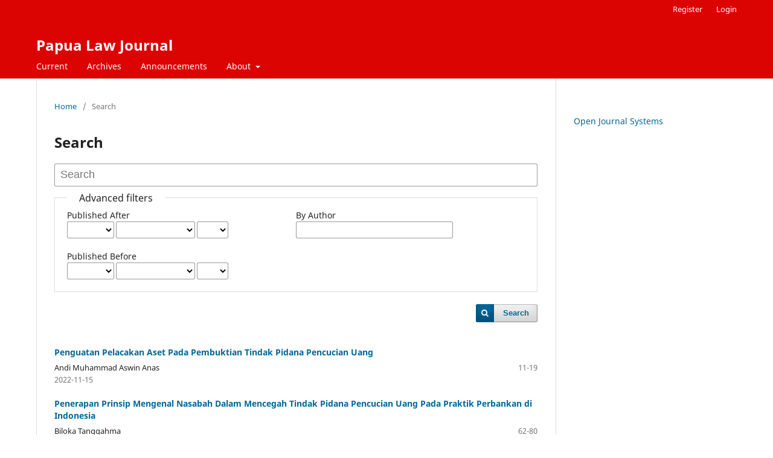

--- FILE ---
content_type: text/html; charset=utf-8
request_url: https://ejournal.uncen.ac.id/index.php/PLJ/search?subject=Pencucian%20Uang
body_size: 2944
content:
<!DOCTYPE html>
<html lang="en-US" xml:lang="en-US">
<head>
	<meta charset="utf-8">
	<meta name="viewport" content="width=device-width, initial-scale=1.0">
	<title>
		Search
							| Papua Law Journal
			</title>

	
<meta name="generator" content="Open Journal Systems 3.3.0.21" />
	<link rel="stylesheet" href="https://ejournal.uncen.ac.id/index.php/PLJ/$$$call$$$/page/page/css?name=stylesheet" type="text/css" /><link rel="stylesheet" href="https://ejournal.uncen.ac.id/index.php/PLJ/$$$call$$$/page/page/css?name=font" type="text/css" /><link rel="stylesheet" href="https://ejournal.uncen.ac.id/lib/pkp/styles/fontawesome/fontawesome.css?v=3.3.0.21" type="text/css" />
</head>
<body class="pkp_page_search pkp_op_index" dir="ltr">

	<div class="pkp_structure_page">

				<header class="pkp_structure_head" id="headerNavigationContainer" role="banner">
						
 <nav class="cmp_skip_to_content" aria-label="Jump to content links">
	<a href="#pkp_content_main">Skip to main content</a>
	<a href="#siteNav">Skip to main navigation menu</a>
		<a href="#pkp_content_footer">Skip to site footer</a>
</nav>

			<div class="pkp_head_wrapper">

				<div class="pkp_site_name_wrapper">
					<button class="pkp_site_nav_toggle">
						<span>Open Menu</span>
					</button>
										<div class="pkp_site_name">
																<a href="						https://ejournal.uncen.ac.id/index.php/PLJ/index
					" class="is_text">Papua Law Journal</a>
										</div>
				</div>

				
				<nav class="pkp_site_nav_menu" aria-label="Site Navigation">
					<a id="siteNav"></a>
					<div class="pkp_navigation_primary_row">
						<div class="pkp_navigation_primary_wrapper">
																				<ul id="navigationPrimary" class="pkp_navigation_primary pkp_nav_list">
								<li class="">
				<a href="https://ejournal.uncen.ac.id/index.php/PLJ/issue/current">
					Current
				</a>
							</li>
								<li class="">
				<a href="https://ejournal.uncen.ac.id/index.php/PLJ/issue/archive">
					Archives
				</a>
							</li>
								<li class="">
				<a href="https://ejournal.uncen.ac.id/index.php/PLJ/announcement">
					Announcements
				</a>
							</li>
								<li class="">
				<a href="https://ejournal.uncen.ac.id/index.php/PLJ/about">
					About
				</a>
									<ul>
																					<li class="">
									<a href="https://ejournal.uncen.ac.id/index.php/PLJ/about">
										About the Journal
									</a>
								</li>
																												<li class="">
									<a href="https://ejournal.uncen.ac.id/index.php/PLJ/about/submissions">
										Submissions
									</a>
								</li>
																												<li class="">
									<a href="https://ejournal.uncen.ac.id/index.php/PLJ/about/editorialTeam">
										Editorial Team
									</a>
								</li>
																												<li class="">
									<a href="https://ejournal.uncen.ac.id/index.php/PLJ/about/privacy">
										Privacy Statement
									</a>
								</li>
																												<li class="">
									<a href="https://ejournal.uncen.ac.id/index.php/PLJ/about/contact">
										Contact
									</a>
								</li>
																		</ul>
							</li>
			</ul>

				

																				</div>
					</div>
					<div class="pkp_navigation_user_wrapper" id="navigationUserWrapper">
							<ul id="navigationUser" class="pkp_navigation_user pkp_nav_list">
								<li class="profile">
				<a href="https://ejournal.uncen.ac.id/index.php/PLJ/user/register">
					Register
				</a>
							</li>
								<li class="profile">
				<a href="https://ejournal.uncen.ac.id/index.php/PLJ/login">
					Login
				</a>
							</li>
										</ul>

					</div>
				</nav>
			</div><!-- .pkp_head_wrapper -->
		</header><!-- .pkp_structure_head -->

						<div class="pkp_structure_content has_sidebar">
			<div class="pkp_structure_main" role="main">
				<a id="pkp_content_main"></a>

	
<div class="page page_search">

	<nav class="cmp_breadcrumbs" role="navigation" aria-label="You are here:">
	<ol>
		<li>
			<a href="https://ejournal.uncen.ac.id/index.php/PLJ/index">
				Home
			</a>
			<span class="separator">/</span>
		</li>
		<li class="current">
			<span aria-current="page">
									Search
							</span>
		</li>
	</ol>
</nav>

	<h1>
		Search
	</h1>

			
	<form class="cmp_form" method="get" action="https://ejournal.uncen.ac.id/index.php/PLJ/search/index">
		
				<div class="search_input">
			<label class="pkp_screen_reader" for="query">
				Search articles for
			</label>
			
				<input type="text" id="query" name="query" value="" class="query" placeholder="Search">
			
		</div>

		<fieldset class="search_advanced">
			<legend>
				Advanced filters
			</legend>
			<div class="date_range">
				<div class="from">
										<fieldset><legend>Published After</legend><label for="dateFromYear">Year</label><select id="dateFromYear" name="dateFromYear"><option></option><option value="2018">2018</option><option value="2019">2019</option><option value="2020">2020</option><option value="2021">2021</option><option value="2022">2022</option><option value="2023">2023</option><option value="2024">2024</option></select><label for="dateFromMonth">Month</label><select id="dateFromMonth" name="dateFromMonth"><option></option><option value="1">January</option><option value="2">February</option><option value="3">March</option><option value="4">April</option><option value="5">May</option><option value="6">June</option><option value="7">July</option><option value="8">August</option><option value="9">September</option><option value="10">October</option><option value="11">November</option><option value="12">December</option></select><label for="dateFromDay">Day</label><select id="dateFromDay" name="dateFromDay"><option></option><option value="1">1</option><option value="2">2</option><option value="3">3</option><option value="4">4</option><option value="5">5</option><option value="6">6</option><option value="7">7</option><option value="8">8</option><option value="9">9</option><option value="10">10</option><option value="11">11</option><option value="12">12</option><option value="13">13</option><option value="14">14</option><option value="15">15</option><option value="16">16</option><option value="17">17</option><option value="18">18</option><option value="19">19</option><option value="20">20</option><option value="21">21</option><option value="22">22</option><option value="23">23</option><option value="24">24</option><option value="25">25</option><option value="26">26</option><option value="27">27</option><option value="28">28</option><option value="29">29</option><option value="30">30</option><option value="31">31</option></select></fieldset>
				</div>
				<div class="to">
										<fieldset><legend>Published Before</legend><label for="dateToYear">Year</label><select id="dateToYear" name="dateToYear"><option></option><option value="2018">2018</option><option value="2019">2019</option><option value="2020">2020</option><option value="2021">2021</option><option value="2022">2022</option><option value="2023">2023</option><option value="2024">2024</option></select><label for="dateToMonth">Month</label><select id="dateToMonth" name="dateToMonth"><option></option><option value="1">January</option><option value="2">February</option><option value="3">March</option><option value="4">April</option><option value="5">May</option><option value="6">June</option><option value="7">July</option><option value="8">August</option><option value="9">September</option><option value="10">October</option><option value="11">November</option><option value="12">December</option></select><label for="dateToDay">Day</label><select id="dateToDay" name="dateToDay"><option></option><option value="1">1</option><option value="2">2</option><option value="3">3</option><option value="4">4</option><option value="5">5</option><option value="6">6</option><option value="7">7</option><option value="8">8</option><option value="9">9</option><option value="10">10</option><option value="11">11</option><option value="12">12</option><option value="13">13</option><option value="14">14</option><option value="15">15</option><option value="16">16</option><option value="17">17</option><option value="18">18</option><option value="19">19</option><option value="20">20</option><option value="21">21</option><option value="22">22</option><option value="23">23</option><option value="24">24</option><option value="25">25</option><option value="26">26</option><option value="27">27</option><option value="28">28</option><option value="29">29</option><option value="30">30</option><option value="31">31</option></select></fieldset>
				</div>
			</div>
			<div class="author">
				<label class="label" for="authors">
					By Author
				</label>
				
					<input type="text" id="authors" name="authors" value="">
				
			</div>
			
		</fieldset>

		<div class="submit">
			<button class="submit" type="submit">Search</button>
		</div>
	</form>

	

	<h2 class="pkp_screen_reader">Search Results</h2>

						<div class="pkp_screen_reader" role="status">
							Found 2 items.
					</div>
	
		<ul class="search_results">
					<li>
				
	
<div class="obj_article_summary">
	
	<h3 class="title">
		<a id="article-2461" href="https://ejournal.uncen.ac.id/index.php/PLJ/article/view/2461">
			Penguatan Pelacakan Aset Pada Pembuktian Tindak Pidana Pencucian Uang
					</a>
	</h3>

				<div class="meta">
				<div class="authors">
			Andi Muhammad Aswin Anas
		</div>
		
							<div class="pages">
				11-19
			</div>
		
					<div class="published">
				2022-11-15
			</div>
		
	</div>
	
	
	
</div>
			</li>
					<li>
				
	
<div class="obj_article_summary">
	
	<h3 class="title">
		<a id="article-581" href="https://ejournal.uncen.ac.id/index.php/PLJ/article/view/581">
			Penerapan Prinsip Mengenal Nasabah Dalam Mencegah Tindak Pidana Pencucian Uang Pada Praktik Perbankan di Indonesia
					</a>
	</h3>

				<div class="meta">
				<div class="authors">
			Biloka Tanggahma
		</div>
		
							<div class="pages">
				62-80
			</div>
		
					<div class="published">
				2018-10-25
			</div>
		
	</div>
	
	
	
</div>
			</li>
			</ul>

				<div class="cmp_pagination">
			0 - 0 of 2 items
			
		</div>
	
		
</div><!-- .page -->

	</div><!-- pkp_structure_main -->

									<div class="pkp_structure_sidebar left" role="complementary" aria-label="Sidebar">
				<div class="pkp_block block_developed_by">
	<h2 class="pkp_screen_reader">
		Developed By
	</h2>

	<div class="content">
		<a href="http://pkp.sfu.ca/ojs/">
			Open Journal Systems
		</a>
	</div>
</div>

			</div><!-- pkp_sidebar.left -->
			</div><!-- pkp_structure_content -->

<div class="pkp_structure_footer_wrapper" role="contentinfo">
	<a id="pkp_content_footer"></a>

	<div class="pkp_structure_footer">

		
		<div class="pkp_brand_footer" role="complementary">
			<a href="https://ejournal.uncen.ac.id/index.php/PLJ/about/aboutThisPublishingSystem">
				<img alt="More information about the publishing system, Platform and Workflow by OJS/PKP." src="https://ejournal.uncen.ac.id/templates/images/ojs_brand.png">
			</a>
		</div>
	</div>
</div><!-- pkp_structure_footer_wrapper -->

</div><!-- pkp_structure_page -->

<script src="https://ejournal.uncen.ac.id/lib/pkp/lib/vendor/components/jquery/jquery.min.js?v=3.3.0.21" type="text/javascript"></script><script src="https://ejournal.uncen.ac.id/lib/pkp/lib/vendor/components/jqueryui/jquery-ui.min.js?v=3.3.0.21" type="text/javascript"></script><script src="https://ejournal.uncen.ac.id/plugins/themes/default/js/lib/popper/popper.js?v=3.3.0.21" type="text/javascript"></script><script src="https://ejournal.uncen.ac.id/plugins/themes/default/js/lib/bootstrap/util.js?v=3.3.0.21" type="text/javascript"></script><script src="https://ejournal.uncen.ac.id/plugins/themes/default/js/lib/bootstrap/dropdown.js?v=3.3.0.21" type="text/javascript"></script><script src="https://ejournal.uncen.ac.id/plugins/themes/default/js/main.js?v=3.3.0.21" type="text/javascript"></script><script type="text/javascript">
(function (w, d, s, l, i) { w[l] = w[l] || []; var f = d.getElementsByTagName(s)[0],
j = d.createElement(s), dl = l != 'dataLayer' ? '&l=' + l : ''; j.async = true; 
j.src = 'https://www.googletagmanager.com/gtag/js?id=' + i + dl; f.parentNode.insertBefore(j, f); 
function gtag(){dataLayer.push(arguments)}; gtag('js', new Date()); gtag('config', i); })
(window, document, 'script', 'dataLayer', 'UA-139548642-1');
</script>


</body>
</html>
